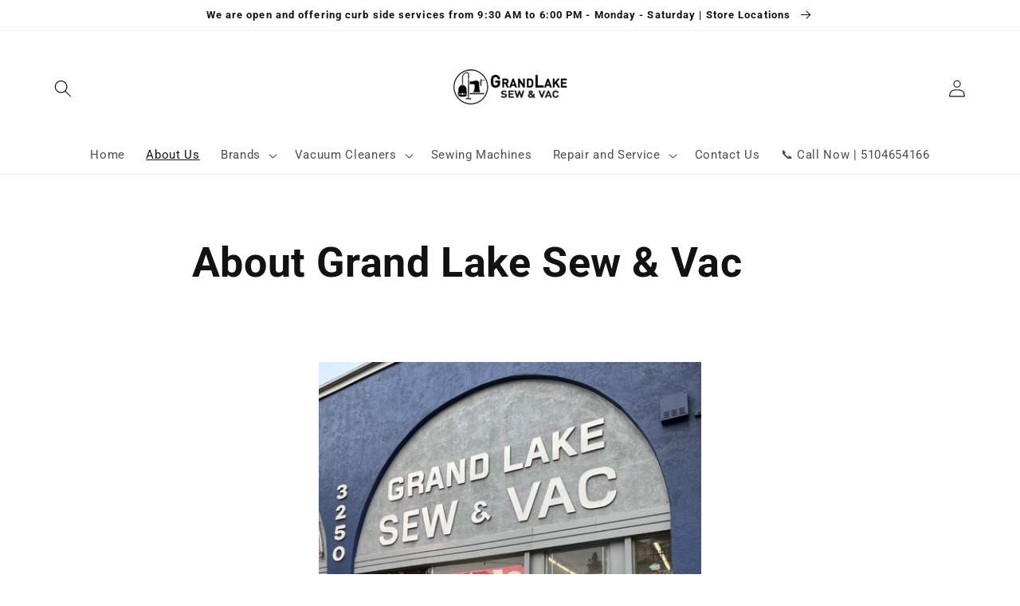

--- FILE ---
content_type: text/plain
request_url: https://www.google-analytics.com/j/collect?v=1&_v=j102&a=1518183786&t=pageview&_s=1&dl=https%3A%2F%2Fvac-services.com%2Fpages%2Fabout-us&ul=en-us%40posix&dt=Oakland%E2%80%99s%20Best%20Vacuum%20Cleaner%20Store%20%26%20Sewing%20Machine%20Shop%20%E2%80%93%20Vacservices&sr=1280x720&vp=1280x720&_u=YEBAAAABAAAAAC~&jid=2052000748&gjid=504371068&cid=861547295.1766092801&tid=UA-217883179-1&_gid=1556065774.1766092801&_r=1&_slc=1&gtm=45He5cb0h2n81M8PV453v857922694za200zd857922694&gcd=13l3l3l3l1l1&dma=0&tag_exp=102015665~103116026~103200004~104527906~104528500~104684208~104684211~105391252~115583767~115938466~115938469~116184927~116184929~116251938~116251940&z=1539638106
body_size: -451
content:
2,cG-5GE4PLV1VL